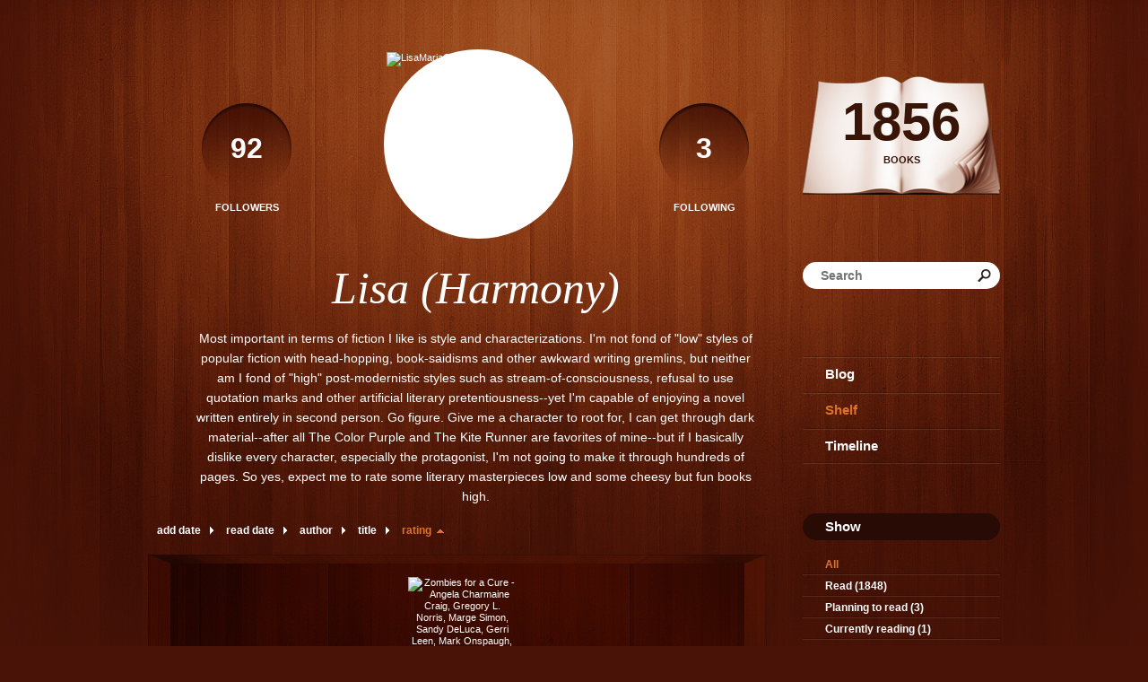

--- FILE ---
content_type: text/html; charset=UTF-8
request_url: http://lisamariac.booklikes.com/shelf/150287/?by=rating&order=asc
body_size: 13447
content:
<!doctype html>
<html>
<head>
	  
   <meta http-equiv="Content-Type" content="text/html; charset=utf-8" />
   <meta name="robots" content="index, follow" />
   <meta name="revisit-after" content="1 days" />
   
   <title>don't review - Shelf - Lisa (Harmony)</title>      
   <meta property="og:title" content="don't review - Shelf - Lisa (Harmony)" />
   <meta itemprop="name" content="don't review - Shelf - Lisa (Harmony)" />     
   <meta property="og:site_name" content="don't review - Shelf - Lisa (Harmony)" />
   
   <meta name="Description" content="Lisa (Harmony) - book blog on BookLikes" />
   <meta property="og:description" content="Lisa (Harmony) - book blog on BookLikes" />
   <meta itemprop="description" content="Lisa (Harmony) - book blog on BookLikes" /> 
   
   <meta property="og:image" content="http://booklikes.com/photo/crop/250/0/upload/avatar/4/7/azure_47a2752bcc9251b7fd2c4d65d151b95d.jpg" />   
   <meta itemprop="image" content="http://booklikes.com/photo/crop/250/0/upload/avatar/4/7/azure_47a2752bcc9251b7fd2c4d65d151b95d.jpg" />
   
   <meta name="Keywords" content="Booklikes, Lisa (Harmony), LisaMariaC" />
   
   <meta property="og:type" content="blog" />
   
   <meta name="twitter:card" content="summary" />
   <meta name="twitter:site" content="@BookLikes" />      
   <meta name="twitter:url" content="http://LisaMariaC.booklikes.com/shelf/150287/?by=rating&order=asc" />
   <meta name="twitter:title" content="don't review - Shelf - Lisa (Harmony)" />
   <meta name="twitter:description" content="Lisa (Harmony) - book blog on BookLikes" />     
   
   <link href="http://lisamariac.booklikes.com/theme/wood/style.css" rel="stylesheet" type="text/css" />
   
   <link rel="icon" type="image" href="http://booklikes.com/photo/crop/25/25/upload/avatar/4/7/azure_47a2752bcc9251b7fd2c4d65d151b95d.jpg"/>

   <link rel="alternate" type="application/atom+xml" href="http://LisaMariaC.booklikes.com/rss" title="Lisa (Harmony) RSS"/>
   
   <script type="text/javascript"> 
                                 (function(i,s,o,g,r,a,m){i['GoogleAnalyticsObject']=r;i[r]=i[r]||function(){
                                 (i[r].q=i[r].q||[]).push(arguments)},i[r].l=1*new Date();a=s.createElement(o),
                                 m=s.getElementsByTagName(o)[0];a.async=1;a.src=g;m.parentNode.insertBefore(a,m)
                                 })(window,document,'script','//www.google-analytics.com/analytics.js','ga');
                                 ga('create', 'UA-32199978-1', 'booklikes.com');                                 
                                 ga('send', 'pageview');
                                 </script>
   
   <style type="text/css">
                
      
            
      
   </style>      
   
</head>
<body><style type="text/css">
div#book-popup{top:10%;left:50%;padding:20px;z-index:20;width:750px;margin-left:-375px;background:#fff;border:1px solid rgba(0,0,0,0.2);-moz-box-shadow:0 0 10px 5px rgba(0,0,0,0.2);-webkit-box-shadow:0 0 10px 5px rgba(0,0,0,0.2);-o-box-shadow:0 0 10px 5px rgba(0,0,0,0.2);box-shadow:0 0 10px 5px rgba(0,0,0,0.2)}.set-bradius3tl{-moz-border-radius-topleft:3px;-webkit-border-top-left-radius:3px;border-top-left-radius:3px}.set-bradius3tr{-moz-border-radius-topright:3px;-webkit-border-top-right-radius:3px;border-top-right-radius:3px}.set-bradius3bl{-moz-border-radius-bottomleft:3px;-webkit-border-bottom-left-radius:3px;border-bottom-left-radius:3px}.set-bradius3br{-moz-border-radius-bottomright:3px;-webkit-border-bottom-right-radius:3px;border-bottom-right-radius:3px}div.book-popup-content,div.book-popup-content a{color:#333}div.book-popup-content,div.book-popup-options{font-family:"Helvetica Neue",Arial,Tahoma,Verdana,sans-serif!important}a.book-popup-close{top:-10px;right:-5px;font-size:20px;color:#333;font-weight:bold}a.book-popup-close:hover{color:#03794c}div.book-popup-cover{width:225px}div.book-popup-info{width:505px}div.book-popup-title{padding-top:10px;padding-right:30px;font-size:22px;font-weight:bold}div.book-popup-title a:hover{text-decoration:underline}div.book-popup-author{padding-top:13px;font-size:14px}div.book-popup-kind{padding-top:13px;font-size:14px;font-weight:bold}div.book-popup-rating{padding-top:13px;font-size:12px;color:#036d44;font-weight:bold}div.book-popup-rating img{margin-right:3px}div.book-popup-desc{padding-top:15px;font-size:14px;line-height:140%}div.book-popup-share{padding-top:15px}div.book-popup-share-link{font-size:11px;color:#ccc}div.book-popup-page{padding-top:15px}div.book-popup-page a{font-size:14px;color:#03794c;font-weight:bold}div.book-popup-page a:hover{text-decoration:underline}div.book-popup-review{line-height:19px}div.book-popup-review a{disply:inline-block;font-size:14px;color:#03794c;font-weight:bold;line-height:19px}div.book-popup-review a:hover{text-decoration:underline}div.book-popup-review img{margin:-5px 0 0 2px}div.book-popup-more{padding-top:30px}div.book-popup-options{padding-top:20px}div.book-popup-options a{padding:7px 15px;margin-right:5px;display:inline-block;background:#038050;border:1px solid #04623e;font-size:14px;font-weight:bold;color:#fff}div.book-affiliate{display:none;margin-top:25px}div.book-affiliate h6{margin-bottom:10px;font-size:14px;font-weight:bold}div.book-affiliate-entry:nth-child(even){background:#eee}div.book-affiliate-entry{padding:5px;font-size:12px}div.book-affiliate-entry-user{background:#ccc}div.book-affiliate-entry img{width:15px;height:15px;display:inline-block;margin-right:5px;vertical-align:middle}div.book-affiliate-entry strong{display:inline-block;width:45%}div.book-affiliate-entry span{display:inline-block;width:20%}div.book-affiliate-entry a{width:25%;display:inline-block;font-weight:bold;color:#038050;text-align:right;text-decoration:none}div.book-affiliate-entry a:hover{text-decoration:underline}.loader{position:absolute;z-index:999;width:50px;height:50px;-moz-transform:scale(0.6);-webkit-transform:scale(0.6);-ms-transform:scale(0.6);-o-transform:scale(0.6);transform:scale(0.6)}.loader div{position:absolute;background-color:#eee;height:9px;width:9px;-moz-border-radius:5px;-moz-animation-name:f_fadeG;-moz-animation-duration:1.04s;-moz-animation-iteration-count:infinite;-moz-animation-direction:linear;-webkit-border-radius:5px;-webkit-animation-name:f_fadeG;-webkit-animation-duration:1.04s;-webkit-animation-iteration-count:infinite;-webkit-animation-direction:linear;-ms-border-radius:5px;-ms-animation-name:f_fadeG;-ms-animation-duration:1.04s;-ms-animation-iteration-count:infinite;-ms-animation-direction:linear;-o-border-radius:5px;-o-animation-name:f_fadeG;-o-animation-duration:1.04s;-o-animation-iteration-count:infinite;-o-animation-direction:linear;border-radius:5px;animation-name:f_fadeG;animation-duration:1.04s;animation-iteration-count:infinite;animation-direction:linear}.loader-1{left:0;top:20px;-moz-animation-delay:.39s;-webkit-animation-delay:.39s;-ms-animation-delay:.39s;-o-animation-delay:.39s;animation-delay:.39s}.loader-2{left:6px;top:6px;-moz-animation-delay:.52s;-webkit-animation-delay:.52s;-ms-animation-delay:.52s;-o-animation-delay:.52s;animation-delay:.52s}.loader-3{left:20px;top:0;-moz-animation-delay:.65s;-webkit-animation-delay:.65s;-ms-animation-delay:.65s;-o-animation-delay:.65s;animation-delay:.65s}.loader-4{right:6px;top:6px;-moz-animation-delay:.78s;-webkit-animation-delay:.78s;-ms-animation-delay:.78s;-o-animation-delay:.78s;animation-delay:.78s}.loader-5{right:0;top:20px;-moz-animation-delay:.91s;-webkit-animation-delay:.91s;-ms-animation-delay:.91s;-o-animation-delay:.91s;animation-delay:.91s}.loader-6{right:6px;bottom:6px;-moz-animation-delay:1.04s;-webkit-animation-delay:1.04s;-ms-animation-delay:1.04s;-o-animation-delay:1.04s;animation-delay:1.04s}.loader-7{left:20px;bottom:0;-moz-animation-delay:1.17s;-webkit-animation-delay:1.17s;-ms-animation-delay:1.17s;-o-animation-delay:1.17s;animation-delay:1.17s}.loader-8{left:6px;bottom:6px;-moz-animation-delay:1.3s;-webkit-animation-delay:1.3s;-ms-animation-delay:1.3s;-o-animation-delay:1.3s;animation-delay:1.3s}@-moz-keyframes f_fadeG{0%{background-color:#000}100%{background-color:#eee}}@-webkit-keyframes f_fadeG{0%{background-color:#000}100%{background-color:#eee}}@-ms-keyframes f_fadeG{0%{background-color:#000}100%{background-color:#eee}}@-o-keyframes f_fadeG{0%{background-color:#000}100%{background-color:#eee}}@keyframes f_fadeG{0%{background-color:#000}100%{background-color:#eee}}
</style>
<div id="book-popup" class="set-abs" style="display: none;"></div><div id="book-loader" class="loader" style="display: none;"><div class="loader-1"></div><div class="loader-2"></div><div class="loader-3"></div><div class="loader-4"></div><div class="loader-4"></div><div class="loader-6"></div><div class="loader-7"></div><div class="loader-8"></div></div>
<script type="text/javascript">
window.addEventListener("click",function(a){bookPopupClose()},false);document.getElementById("book-popup").addEventListener("click",function(a){a.stopPropagation();return false},false);function bookPopupClose(){document.getElementById("book-popup").style.display="none"}function affiliateLoad(a,c,e){var b=1;var f=e.length;var g=document.getElementById("book-affiliate-list-"+a);g.innerHTML="";var d=setInterval(function(){var h=e[b];var i=new XMLHttpRequest();i.open("POST","/www/ajax.php",true);i.setRequestHeader("Content-type","application/x-www-form-urlencoded");i.setRequestHeader("X-Requested-With","XMLHttpRequest");var j="action=affiliate&idb="+a+"&idu="+c+"&ids="+h;i.onreadystatechange=function(){if(i.readyState==4&&i.status==200){var k=JSON.parse(i.responseText);if(!k[0]){return}k=k[0];g.innerHTML=g.innerHTML+k.html;document.getElementById("book-affiliate-"+a).style.display="block"}};i.send(j);b++;if(b==f){clearInterval(d)}},1000)}var bookId,bookNode,bookTimer,bookClick=0;function bookPopupClick(b,a){if(b.parentNode.tagName=="A"&&b.parentNode.href){return}bookClick=b.getAttribute("data-book");setTimeout(function(){bookClick=0},3000);clearTimeout(bookTimer);window.open(a)}function bookPopupMoveOut(){clearTimeout(bookTimer)}function bookPopupMove(a){var c=a.getAttribute("data-book");var b=a.getAttribute("data-aff");if(bookClick==c){return}bookId=c;bookNode=a.tagName;bookTimer=setTimeout(function(){if(!a.clientHeight&&!a.clientWidth){var f={x:a.children[0].offsetWidth,y:a.children[0].offsetHeight};var g=a.children[0].getBoundingClientRect()}else{var f={x:a.offsetWidth,y:a.offsetHeight};var g=a.getBoundingClientRect()}var e={x:window.pageXOffset||document.scrollLeft,y:window.pageYOffset||document.scrollTop};var d=document.getElementById("book-loader");d.style.display="block";d.style.top=(((f.y<50)?0:(Math.round(f.y/2)-25))+(isNaN(e.y)?0:parseInt(e.y))+(isNaN(g.top)?0:parseInt(g.top)))+"px";d.style.left=(((f.x<50)?0:(Math.round(f.x/2)-25))+(isNaN(e.x)?0:parseInt(e.x))+(isNaN(g.left)?0:parseInt(g.left)))+"px";bookPopup(c,"",b)},2000)}function bookPopupOld(c,a,b){bookPopup(c,"old",b)}function bookPopup(id,none,idaff){var ajax=new XMLHttpRequest();ajax.open("POST","/www/ajax.php",true);ajax.setRequestHeader("Content-type","application/x-www-form-urlencoded");ajax.setRequestHeader("X-Requested-With","XMLHttpRequest");var params="action=bookpopupb&id="+id;if(idaff){params+="&idaff="+idaff}if(none=="old"){params+="&old=1"}ajax.onreadystatechange=function(){if(ajax.readyState==4&&ajax.status==200){document.getElementById("book-loader").style.display="none";document.getElementById("book-popup").innerHTML=ajax.responseText;document.getElementById("book-popup").style.top=window.pageYOffset+25+"px";document.getElementById("book-popup").style.display="block";var scripts="";ajax.responseText.replace(/<script[^>]*>([\s\S]*?)<\/script>/gi,function(all,code){scripts+=code+"\n"});if(scripts){if(window.execScript){window.execScript(scripts)}else{eval(scripts)}}}};ajax.send(params)};
</script><div class="booklikes-iframe" style="position: fixed; top: 20px; right: 20px; background: none; z-index: 100;">
    <iframe src="http://booklikes.com/iframe?user=LisaMariaC" frameborder="0" scrolling="no" width="375" height="25" style="background: none;"></iframe>    
</div>
   
      <div class="container">         
         
         <div class="side-left set-left">

            <div class="header set-rel">

                              <div class="header-followers set-left">
                  <a href="/followers">                     
                     <span>92</span>
                     Followers
                  </a>               
               </div>     
                                           
                              <div class="header-followings set-right">
                  <a href="/followings">                                   
                     <span>3</span>
                     Following
                  </a>               
               </div>       
                              
               <div class="avatar">
                    
                  <a href="http://LisaMariaC.booklikes.com">
                     <img src="http://booklikes.com/photo/crop/205/205/upload/avatar/4/7/azure_47a2752bcc9251b7fd2c4d65d151b95d.jpg" alt="LisaMariaC" />
                  </a>
               </div>                 

               <div class="set-clear"></div>

            </div>

            <h1 class="header-title">
               <a href="http://LisaMariaC.booklikes.com">Lisa (Harmony)</a>
            </h1>

            <div class="header-desc">Most important in terms of fiction I like is style and characterizations. I'm not fond of "low" styles of popular fiction with head-hopping, book-saidisms and other awkward writing gremlins, but neither am I fond of "high" post-modernistic styles such as stream-of-consciousness, refusal to use quotation marks and other artificial literary pretentiousness--yet I'm capable of enjoying a novel written entirely in second person. Go figure. Give me a character to root for, I can get through dark material--after all The Color Purple and The Kite Runner are favorites of mine--but if I basically dislike every character, especially the protagonist, I'm not going to make it through hundreds of pages. So yes, expect me to rate some literary masterpieces low and some cheesy but fun books high.</div>        
            
            <div class="shelf-order">
               <a class="shelf-order-normal" href="?by=date&order=asc">add date</a>
               <a class="shelf-order-normal" href="?by=dater&order=asc">read date</a>
               <a class="shelf-order-normal" href="?by=author&order=asc">author</a>
               <a class="shelf-order-normal" href="?by=title&order=asc">title</a>
               <a class="shelf-order-asc" href="?by=rating&order=desc">rating</a>               
            </div>
            
            <div class="shelf set-rel">         
               
               <div class="shelf-top set-abs"></div>
               
               <div class="shelf-books">

                                    <div class="shelf-books-entry set-left set-rel">
                     <div class="shelf-books-entry-cover set-abs">

                        
                        <a href="http://booklikes.com/northcoast-shakedown-james-r-winter/book,4008460" target="_blank">
                           <img  onclick="bookPopupClick(this, 'http://booklikes.com/northcoast-shakedown-james-r-winter/book,4008460');"  data-book="4008460" data-aff="0" onmouseover="bookPopupMove(this);" onmouseout="bookPopupMoveOut(this);"  src="http://booklikes.com/photo/max/100/155/upload/books/9/12/7157ce291c46c488892df624eabcabf6.jpg" alt="Northcoast Shakedown - James R. Winter"/>
                        </a>
                        
                     </div>
                  </div>
                                    <div class="shelf-books-entry set-left set-rel">
                     <div class="shelf-books-entry-cover set-abs">

                        
                        <a href="http://booklikes.com/return-to-luna-eric-t-reynolds-george-t-whitesides-adam-israel-shauna-rober/book,5163535" target="_blank">
                           <img  onclick="bookPopupClick(this, 'http://booklikes.com/return-to-luna-eric-t-reynolds-george-t-whitesides-adam-israel-shauna-rober/book,5163535');"  data-book="5163535" data-aff="0" onmouseover="bookPopupMove(this);" onmouseout="bookPopupMoveOut(this);"  src="http://booklikes.com/photo/max/100/155/upload/books/32/79/17501f6cff092734d3d2401c5c09031a.jpg" alt="Return to Luna - Eric T. Reynolds, George T. Whitesides, Adam Israel, Shauna Roberts"/>
                        </a>
                        
                     </div>
                  </div>
                                    <div class="shelf-books-entry set-left set-rel">
                     <div class="shelf-books-entry-cover set-abs">

                        
                        <a href="http://booklikes.com/zombies-for-a-cure-angela-charmaine-craig-gregory-l-norris-marge-simon-sand/book,9603617" target="_blank">
                           <img  onclick="bookPopupClick(this, 'http://booklikes.com/zombies-for-a-cure-angela-charmaine-craig-gregory-l-norris-marge-simon-sand/book,9603617');"  data-book="9603617" data-aff="0" onmouseover="bookPopupMove(this);" onmouseout="bookPopupMoveOut(this);"  src="http://booklikes.com/photo/max/100/155/upload/books/59/38/2f3606210595efae9f37069caf6cdc0a.jpg" alt="Zombies for a Cure - Angela Charmaine Craig, Gregory L. Norris, Marge Simon, Sandy DeLuca, Gerri Leen, Mark Onspaugh, Nick Kimbro, James S. Dorr, Gene Stewart, Jay Wilburn, John McCarthy, Jennifer Clark, Brian Rosenberger, Vonnie Winslow Crist, Jamie Brindle"/>
                        </a>
                        
                     </div>
                  </div>
                                    <div class="shelf-books-entry set-left set-rel">
                     <div class="shelf-books-entry-cover set-abs">

                        
                        <a href="http://booklikes.com/desolate-places-eric-t-reynolds-camille-alexa-bill-ward-trent-roman/book,3568490" target="_blank">
                           <img  onclick="bookPopupClick(this, 'http://booklikes.com/desolate-places-eric-t-reynolds-camille-alexa-bill-ward-trent-roman/book,3568490');"  data-book="3568490" data-aff="0" onmouseover="bookPopupMove(this);" onmouseout="bookPopupMoveOut(this);"  src="http://booklikes.com/photo/max/100/155/upload/books/92/49/b9b6a2bd4cfe2e6e22559afe8a5603d2.jpg" alt="Desolate Places - Eric T. Reynolds, Camille Alexa, Bill Ward, Trent Roman"/>
                        </a>
                        
                     </div>
                  </div>
                                    <div class="shelf-books-entry set-left set-rel">
                     <div class="shelf-books-entry-cover set-abs">

                        
                        <a href="http://booklikes.com/wolfsongs-m-h-bonham/book,12596916" target="_blank">
                           <img  onclick="bookPopupClick(this, 'http://booklikes.com/wolfsongs-m-h-bonham/book,12596916');"  data-book="12596916" data-aff="0" onmouseover="bookPopupMove(this);" onmouseout="bookPopupMoveOut(this);"  src="http://booklikes.com/photo/max/100/155/upload/books/60/95/d6f9e008cd12c8eb494d48e1cc38ecb0.jpg" alt="Wolfsongs - M. H. Bonham"/>
                        </a>
                        
                     </div>
                  </div>
                                    <div class="shelf-books-entry set-left set-rel">
                     <div class="shelf-books-entry-cover set-abs">

                        
                        <a href="http://booklikes.com/footprints/book,12608202" target="_blank">
                           <img  onclick="bookPopupClick(this, 'http://booklikes.com/footprints/book,12608202');"  data-book="12608202" data-aff="0" onmouseover="bookPopupMove(this);" onmouseout="bookPopupMoveOut(this);"  src="http://booklikes.com/photo/max/100/155/upload/books/0/f/0f965f4ad097a46998a5d95f9a83fd30.jpg" alt="Footprints - "/>
                        </a>
                        
                     </div>
                  </div>
                                    <div class="shelf-books-entry set-left set-rel">
                     <div class="shelf-books-entry-cover set-abs">

                        
                        <a href="http://booklikes.com/ruins-metropolis/book,12608203" target="_blank">
                           <img  onclick="bookPopupClick(this, 'http://booklikes.com/ruins-metropolis/book,12608203');"  data-book="12608203" data-aff="0" onmouseover="bookPopupMove(this);" onmouseout="bookPopupMoveOut(this);"  src="http://booklikes.com/photo/max/100/155/upload/books/30/21/40e82bf4daee0133bef9d2cca83ae988.jpg" alt="Ruins Metropolis - "/>
                        </a>
                        
                     </div>
                  </div>
                                    <div class="shelf-books-entry set-left set-rel">
                     <div class="shelf-books-entry-cover set-abs">

                        
                        <a href="http://booklikes.com/mystic-signals-1-carol-hightshoe/book,12826592" target="_blank">
                           <img  onclick="bookPopupClick(this, 'http://booklikes.com/mystic-signals-1-carol-hightshoe/book,12826592');"  data-book="12826592" data-aff="0" onmouseover="bookPopupMove(this);" onmouseout="bookPopupMoveOut(this);"  src="http://booklikes.com/photo/max/100/155/upload/books/book.jpg" alt="Mystic Signals 1 - Carol Hightshoe"/>
                        </a>
                        
                     </div>
                  </div>
                                    <div class="shelf-books-entry set-left set-rel">
                     <div class="shelf-books-entry-cover set-abs">

                                                <div class="shelf-books-entry-rating">
                           <img src="http://lisamariac.booklikes.com/theme/wood/img/star_small.png" /> <img src="http://lisamariac.booklikes.com/theme/wood/img/star_small.png" />                                                    </div>
                        
                        <a href="http://booklikes.com/leading-constitutional-cases-on-criminal-justice-2009-edition-lloyd-weinreb/book,5558709" target="_blank">
                           <img  onclick="bookPopupClick(this, 'http://booklikes.com/leading-constitutional-cases-on-criminal-justice-2009-edition-lloyd-weinreb/book,5558709');"  data-book="5558709" data-aff="0" onmouseover="bookPopupMove(this);" onmouseout="bookPopupMoveOut(this);"  src="http://booklikes.com/photo/max/100/155/upload/books/book.jpg" alt="Leading Constitutional Cases on Criminal Justice, 2009 Edition - Lloyd Weinreb"/>
                        </a>
                        
                     </div>
                  </div>
                                    <div class="shelf-books-entry set-left set-rel">
                     <div class="shelf-books-entry-cover set-abs">

                                                <div class="shelf-books-entry-rating">
                           <img src="http://lisamariac.booklikes.com/theme/wood/img/star_small.png" /> <img src="http://lisamariac.booklikes.com/theme/wood/img/star_small.png" /> <img src="http://lisamariac.booklikes.com/theme/wood/img/star_small.png" />                                                    </div>
                        
                        <a href="http://booklikes.com/massachusetts-criminal-practice/book,12607744" target="_blank">
                           <img  onclick="bookPopupClick(this, 'http://booklikes.com/massachusetts-criminal-practice/book,12607744');"  data-book="12607744" data-aff="0" onmouseover="bookPopupMove(this);" onmouseout="bookPopupMoveOut(this);"  src="http://booklikes.com/photo/max/100/155/upload/books/1/4/14adc0153fedb30b42a9c4d294b41bba.jpg" alt="Massachusetts Criminal Practice - "/>
                        </a>
                        
                     </div>
                  </div>
                                    <div class="shelf-books-entry set-left set-rel">
                     <div class="shelf-books-entry-cover set-abs">

                                                <div class="shelf-books-entry-rating">
                           <img src="http://lisamariac.booklikes.com/theme/wood/img/star_small.png" /> <img src="http://lisamariac.booklikes.com/theme/wood/img/star_small.png" /> <img src="http://lisamariac.booklikes.com/theme/wood/img/star_small.png" />                                                    </div>
                        
                        <a href="http://booklikes.com/copyright-cases-and-materials-university-casebooks-robert-a-gorman-jane-c-g/book,12608001" target="_blank">
                           <img  onclick="bookPopupClick(this, 'http://booklikes.com/copyright-cases-and-materials-university-casebooks-robert-a-gorman-jane-c-g/book,12608001');"  data-book="12608001" data-aff="0" onmouseover="bookPopupMove(this);" onmouseout="bookPopupMoveOut(this);"  src="http://booklikes.com/photo/max/100/155/upload/books/48/44/b88c5f1d2d959a48de3b5ef20e577f1b.jpg" alt="Copyright: Cases and Materials (University Casebooks) - Robert A. Gorman;Jane C. Ginsburg"/>
                        </a>
                        
                     </div>
                  </div>
                                    <div class="shelf-books-entry set-left set-rel">
                     <div class="shelf-books-entry-cover set-abs">

                                                <div class="shelf-books-entry-rating">
                           <img src="http://lisamariac.booklikes.com/theme/wood/img/star_small.png" /> <img src="http://lisamariac.booklikes.com/theme/wood/img/star_small.png" /> <img src="http://lisamariac.booklikes.com/theme/wood/img/star_small.png" />                                                    </div>
                        
                        <a href="http://booklikes.com/criminal-law-and-its-processes-cases-and-materials-sanford-h-kadish-stephen/book,1224465" target="_blank">
                           <img  onclick="bookPopupClick(this, 'http://booklikes.com/criminal-law-and-its-processes-cases-and-materials-sanford-h-kadish-stephen/book,1224465');"  data-book="1224465" data-aff="0" onmouseover="bookPopupMove(this);" onmouseout="bookPopupMoveOut(this);"  src="http://booklikes.com/photo/max/100/155/upload/books/2/1/2185e2254a3a78295cfa7f38889c9321.jpg" alt="Criminal Law and Its Processes: Cases and Materials - Sanford H. Kadish, Stephen J. Schulhofer"/>
                        </a>
                        
                     </div>
                  </div>
                                    <div class="shelf-books-entry set-left set-rel">
                     <div class="shelf-books-entry-cover set-abs">

                                                <div class="shelf-books-entry-rating">
                           <img src="http://lisamariac.booklikes.com/theme/wood/img/star_small.png" /> <img src="http://lisamariac.booklikes.com/theme/wood/img/star_small.png" /> <img src="http://lisamariac.booklikes.com/theme/wood/img/star_small.png" />                                                    </div>
                        
                        <a href="http://booklikes.com/rules-of-contract-law-2007-08-statutory-supplement-charles-l-knapp-nathan-m/book,2863139" target="_blank">
                           <img  onclick="bookPopupClick(this, 'http://booklikes.com/rules-of-contract-law-2007-08-statutory-supplement-charles-l-knapp-nathan-m/book,2863139');"  data-book="2863139" data-aff="0" onmouseover="bookPopupMove(this);" onmouseout="bookPopupMoveOut(this);"  src="http://booklikes.com/photo/max/100/155/upload/books/91/32/1d6253c6da5b96abf9701f7113284e6a.jpg" alt="Rules of Contract Law, 2007-08 Statutory Supplement - Charles L. Knapp, Nathan M. Crystal, Harry G. Prince"/>
                        </a>
                        
                     </div>
                  </div>
                                    <div class="shelf-books-entry set-left set-rel">
                     <div class="shelf-books-entry-cover set-abs">

                                                <div class="shelf-books-entry-rating">
                           <img src="http://lisamariac.booklikes.com/theme/wood/img/star_small.png" /> <img src="http://lisamariac.booklikes.com/theme/wood/img/star_small.png" /> <img src="http://lisamariac.booklikes.com/theme/wood/img/star_small.png" />                                                    </div>
                        
                        <a href="http://booklikes.com/mccormick-on-evidence-hornbooks-kenneth-s-broun/book,1950510" target="_blank">
                           <img  onclick="bookPopupClick(this, 'http://booklikes.com/mccormick-on-evidence-hornbooks-kenneth-s-broun/book,1950510');"  data-book="1950510" data-aff="0" onmouseover="bookPopupMove(this);" onmouseout="bookPopupMoveOut(this);"  src="http://booklikes.com/photo/max/100/155/upload/books/56/98/57cfe2f3a4c5a701717ec26cbbbf19ff.jpg" alt="Mccormick on Evidence (Hornbooks) - Kenneth S. Broun"/>
                        </a>
                        
                     </div>
                  </div>
                                    <div class="shelf-books-entry set-left set-rel">
                     <div class="shelf-books-entry-cover set-abs">

                                                <div class="shelf-books-entry-rating">
                           <img src="http://lisamariac.booklikes.com/theme/wood/img/star_small.png" /> <img src="http://lisamariac.booklikes.com/theme/wood/img/star_small.png" /> <img src="http://lisamariac.booklikes.com/theme/wood/img/star_small.png" />                                                    </div>
                        
                        <a href="http://booklikes.com/federal-rules-of-civil-procedure-with-selected-statutes-cases-and-other-mat/book,758591" target="_blank">
                           <img  onclick="bookPopupClick(this, 'http://booklikes.com/federal-rules-of-civil-procedure-with-selected-statutes-cases-and-other-mat/book,758591');"  data-book="758591" data-aff="0" onmouseover="bookPopupMove(this);" onmouseout="bookPopupMoveOut(this);"  src="http://booklikes.com/photo/max/100/155/upload/books/33/18/fe33030c0f9e075311161a28161e495a.jpg" alt="Federal Rules of Civil Procedure: With Selected Statutes, Cases, and Other Materials - Stephen C. Yeazell"/>
                        </a>
                        
                     </div>
                  </div>
                                    <div class="shelf-books-entry set-left set-rel">
                     <div class="shelf-books-entry-cover set-abs">

                                                <div class="shelf-books-entry-rating">
                           <img src="http://lisamariac.booklikes.com/theme/wood/img/star_small.png" /> <img src="http://lisamariac.booklikes.com/theme/wood/img/star_small.png" /> <img src="http://lisamariac.booklikes.com/theme/wood/img/star_small.png" />                                                    </div>
                        
                        <a href="http://booklikes.com/star-trek-strange-new-worlds-dean-wesley-smith/book,1888589" target="_blank">
                           <img  onclick="bookPopupClick(this, 'http://booklikes.com/star-trek-strange-new-worlds-dean-wesley-smith/book,1888589');"  data-book="1888589" data-aff="0" onmouseover="bookPopupMove(this);" onmouseout="bookPopupMoveOut(this);"  src="http://booklikes.com/photo/max/100/155/upload/books/62/53/ff058c6ffaf1812befb601fc994439a3.jpg" alt="Star Trek: Strange New Worlds - Dean Wesley Smith"/>
                        </a>
                        
                     </div>
                  </div>
                                    <div class="shelf-books-entry set-left set-rel">
                     <div class="shelf-books-entry-cover set-abs">

                                                <div class="shelf-books-entry-rating">
                           <img src="http://lisamariac.booklikes.com/theme/wood/img/star_small.png" /> <img src="http://lisamariac.booklikes.com/theme/wood/img/star_small.png" /> <img src="http://lisamariac.booklikes.com/theme/wood/img/star_small.png" />                                                    </div>
                        
                        <a href="http://booklikes.com/problems-in-contract-law-cases-and-materials-charles-l-knapp-nathan-m-cryst/book,1175388" target="_blank">
                           <img  onclick="bookPopupClick(this, 'http://booklikes.com/problems-in-contract-law-cases-and-materials-charles-l-knapp-nathan-m-cryst/book,1175388');"  data-book="1175388" data-aff="0" onmouseover="bookPopupMove(this);" onmouseout="bookPopupMoveOut(this);"  src="http://booklikes.com/photo/max/100/155/upload/books/69/65/4482a9972977850de401a9bbbfe60183.jpg" alt="Problems in Contract Law: Cases and Materials - Charles L. Knapp, Nathan M. Crystal, Harry G. Prince"/>
                        </a>
                        
                     </div>
                  </div>
                                    <div class="shelf-books-entry set-left set-rel">
                     <div class="shelf-books-entry-cover set-abs">

                                                <div class="shelf-books-entry-rating">
                           <img src="http://lisamariac.booklikes.com/theme/wood/img/star_small.png" /> <img src="http://lisamariac.booklikes.com/theme/wood/img/star_small.png" /> <img src="http://lisamariac.booklikes.com/theme/wood/img/star_small.png" />                                                    </div>
                        
                        <a href="http://booklikes.com/problems-cases-and-materials-on-evidence-law-school-casebook-series-eric-d-/book,12608354" target="_blank">
                           <img  onclick="bookPopupClick(this, 'http://booklikes.com/problems-cases-and-materials-on-evidence-law-school-casebook-series-eric-d-/book,12608354');"  data-book="12608354" data-aff="0" onmouseover="bookPopupMove(this);" onmouseout="bookPopupMoveOut(this);"  src="http://booklikes.com/photo/max/100/155/upload/books/65/96/de869efd2b661d090b690c95a073e418.jpg" alt="Problems, Cases, and Materials on Evidence (Law school casebook series) - Eric D. Green;Charles R. Nesson"/>
                        </a>
                        
                     </div>
                  </div>
                                    <div class="shelf-books-entry set-left set-rel">
                     <div class="shelf-books-entry-cover set-abs">

                                                <div class="shelf-books-entry-rating">
                           <img src="http://lisamariac.booklikes.com/theme/wood/img/star_small.png" /> <img src="http://lisamariac.booklikes.com/theme/wood/img/star_small.png" /> <img src="http://lisamariac.booklikes.com/theme/wood/img/star_small.png" />                                                    </div>
                        
                        <a href="http://booklikes.com/star-trek-strange-new-worlds-10-jim-johnson-dean-wesley-smith/book,1852010" target="_blank">
                           <img  onclick="bookPopupClick(this, 'http://booklikes.com/star-trek-strange-new-worlds-10-jim-johnson-dean-wesley-smith/book,1852010');"  data-book="1852010" data-aff="0" onmouseover="bookPopupMove(this);" onmouseout="bookPopupMoveOut(this);"  src="http://booklikes.com/photo/max/100/155/upload/books/e/7/azure_e79f3699d7173d6fde5f0e50a7179b7d.jpg" alt="Star Trek: Strange New Worlds 10 - Jim     Johnson, Dean Wesley Smith"/>
                        </a>
                        
                     </div>
                  </div>
                                    <div class="shelf-books-entry set-left set-rel">
                     <div class="shelf-books-entry-cover set-abs">

                                                <div class="shelf-books-entry-rating">
                           <img src="http://lisamariac.booklikes.com/theme/wood/img/star_small.png" /> <img src="http://lisamariac.booklikes.com/theme/wood/img/star_small.png" /> <img src="http://lisamariac.booklikes.com/theme/wood/img/star_small.png" />                                                    </div>
                        
                        <a href="http://booklikes.com/star-trek-strange-new-worlds-ii-dean-wesley-smith-ilsa-j-bick-kim-sheard-da/book,1499499" target="_blank">
                           <img  onclick="bookPopupClick(this, 'http://booklikes.com/star-trek-strange-new-worlds-ii-dean-wesley-smith-ilsa-j-bick-kim-sheard-da/book,1499499');"  data-book="1499499" data-aff="0" onmouseover="bookPopupMove(this);" onmouseout="bookPopupMoveOut(this);"  src="http://booklikes.com/photo/max/100/155/upload/books/8/94/d6f0556dd8de13351a4b43c4785d004e.jpg" alt="Star Trek: Strange New Worlds II - Dean Wesley Smith, Ilsa J. Bick, Kim Sheard, Dayton Ward, Christina F. York, William Leisner, Kathy Oltion, Michael S. Poteet, Ken Rand, Franklin Thatcher, J.R. Rasmussen, Steven Scott Ripley, Peg Robinson, E. Christy Rutehouser, Charles Skaggs, Brad Curry, Melissa Dicki"/>
                        </a>
                        
                     </div>
                  </div>
                  
                  <div class="set-clear"></div>

               </div>
               
                              <div class="shelf-navigation">

                  
                  
                                    <a class="set-bradius3 shelf-navigation-active" href="?page=1">1</a>               
                  
                  
                  
                  
                                    <a class="set-bradius3 " href="?page=2">2</a>               
                  
                  
                  
                  
                                    <a class="set-bradius3 " href="?page=3">3</a>               
                  
                  
                  
               </div>
                              

            </div>

         </div>         
         
         <div class="side-right set-right">
   
            <div class="shelf-counter">               
                              
               <a class="shelf-counter-count" href="http://LisaMariaC.booklikes.com/shelf">
                  1856
               </a>
               
               <a class="shelf-counter-title" href="http://LisaMariaC.booklikes.com/shelf">
                  BOOKS
               </a>
               
            </div>  
            
            <div class="search">

               <form method="post" action="">                  
                  <input class="set-bradius15" type="text" value="" name="search" placeholder="Search" />
                  <input class="set-hide" type="submit" value="" />
               </form>

            </div>               
                       
            <div class="menu">
                              <h3><a class="set-bradius3" href="http://LisaMariaC.booklikes.com/blog">Blog</a></h3>
                                             
               <h3><a class="menu-active set-bradius3" href="http://LisaMariaC.booklikes.com/shelf">Shelf</a></h3>
                                             
               <h3><a class="set-bradius3" href="http://LisaMariaC.booklikes.com/timeline">Timeline</a></h3>
                  
                              
            </div>               
            
            <div class="shelf-menu">            
            
               <div class="shelf-menu-header set-bradius15">Show</div>  
               
               <a class="shelf-menu-link shelf-menu-active" href="http://LisaMariaC.booklikes.com/shelf">All</a>                
               <a class="shelf-menu-link " href="http://LisaMariaC.booklikes.com/shelf/read">Read (1848)</a>
               <a class="shelf-menu-link " href="http://LisaMariaC.booklikes.com/shelf/planningtoread">Planning to read (3)</a>
               <a class="shelf-menu-link " href="http://LisaMariaC.booklikes.com/shelf/currentlyreading">Currently reading (1)</a>
               
                                   
               
               <div class="shelf-menu-line"></div>

               <a class="shelf-menu-link " href="http://LisaMariaC.booklikes.com/shelf/favorite-books">Favorite (100)</a>
               <a class="shelf-menu-link " href="http://LisaMariaC.booklikes.com/shelf/wishlist">Wishlist (3)</a>
               <a class="shelf-menu-link " href="http://LisaMariaC.booklikes.com/shelf/reviewed">Reviewed (1799)</a>
               
               <div class="shelf-menu-line"></div>
               
                              
                              <a class="shelf-menu-link " href="http://LisaMariaC.booklikes.com/shelf/150542/100-significant-books">100 significant books (85)</a>
                              <a class="shelf-menu-link " href="http://LisaMariaC.booklikes.com/shelf/150255/1001-books">1001 books (141)</a>
                              <a class="shelf-menu-link " href="http://LisaMariaC.booklikes.com/shelf/167871/14th-century">14th century (10)</a>
                              <a class="shelf-menu-link " href="http://LisaMariaC.booklikes.com/shelf/167870/15th-century">15th century (4)</a>
                              <a class="shelf-menu-link " href="http://LisaMariaC.booklikes.com/shelf/152703/16th-century">16th century (9)</a>
                              <a class="shelf-menu-link " href="http://LisaMariaC.booklikes.com/shelf/152498/17th-century">17th century (23)</a>
                              <a class="shelf-menu-link " href="http://LisaMariaC.booklikes.com/shelf/151223/18th-century">18th century (28)</a>
                              <a class="shelf-menu-link " href="http://LisaMariaC.booklikes.com/shelf/150575/19th-century">19th century (105)</a>
                              <a class="shelf-menu-link " href="http://LisaMariaC.booklikes.com/shelf/151335/2012-around-the-world">2012-around-the-world (52)</a>
                              <a class="shelf-menu-link " href="http://LisaMariaC.booklikes.com/shelf/152664/2013-around-the-world">2013-around-the-world (45)</a>
                              <a class="shelf-menu-link " href="http://LisaMariaC.booklikes.com/shelf/187064/2014-around-the-world">2014-around-the-world (5)</a>
                              <a class="shelf-menu-link " href="http://LisaMariaC.booklikes.com/shelf/150295/20th-century">20th century (345)</a>
                              <a class="shelf-menu-link " href="http://LisaMariaC.booklikes.com/shelf/152301/21st-century">21st century (148)</a>
                              <a class="shelf-menu-link " href="http://LisaMariaC.booklikes.com/shelf/150579/africa">africa (30)</a>
                              <a class="shelf-menu-link " href="http://LisaMariaC.booklikes.com/shelf/151097/african-american-literature">african american literature (19)</a>
                              <a class="shelf-menu-link " href="http://LisaMariaC.booklikes.com/shelf/151334/african-literature">african literature (10)</a>
                              <a class="shelf-menu-link " href="http://LisaMariaC.booklikes.com/shelf/150576/american-civil-war">american civil war (11)</a>
                              <a class="shelf-menu-link " href="http://LisaMariaC.booklikes.com/shelf/150520/american-cooking">american cooking (7)</a>
                              <a class="shelf-menu-link " href="http://LisaMariaC.booklikes.com/shelf/150539/american-history">american history (61)</a>
                              <a class="shelf-menu-link " href="http://LisaMariaC.booklikes.com/shelf/150264/american-literature">american literature (97)</a>
                              <a class="shelf-menu-link " href="http://LisaMariaC.booklikes.com/shelf/151402/american-presidents">american presidents (14)</a>
                              <a class="shelf-menu-link " href="http://LisaMariaC.booklikes.com/shelf/151403/american-revolution">american revolution (9)</a>
                              <a class="shelf-menu-link " href="http://LisaMariaC.booklikes.com/shelf/150534/ancient-egypt">ancient egypt (18)</a>
                              <a class="shelf-menu-link " href="http://LisaMariaC.booklikes.com/shelf/150577/ancient-greece">ancient greece (33)</a>
                              <a class="shelf-menu-link " href="http://LisaMariaC.booklikes.com/shelf/152897/ancient-literature">ancient literature (27)</a>
                              <a class="shelf-menu-link " href="http://LisaMariaC.booklikes.com/shelf/150871/ancient-rome">ancient rome (22)</a>
                              <a class="shelf-menu-link " href="http://LisaMariaC.booklikes.com/shelf/150378/animals">animals (11)</a>
                              <a class="shelf-menu-link " href="http://LisaMariaC.booklikes.com/shelf/150357/anita-blake">anita blake (18)</a>
                              <a class="shelf-menu-link " href="http://LisaMariaC.booklikes.com/shelf/151015/antarctica">antarctica (3)</a>
                              <a class="shelf-menu-link " href="http://LisaMariaC.booklikes.com/shelf/150242/anthology">anthology (73)</a>
                              <a class="shelf-menu-link " href="http://LisaMariaC.booklikes.com/shelf/151328/anthropology">anthropology (16)</a>
                              <a class="shelf-menu-link " href="http://LisaMariaC.booklikes.com/shelf/151326/archeology">archeology (5)</a>
                              <a class="shelf-menu-link " href="http://LisaMariaC.booklikes.com/shelf/151205/architecture">architecture (2)</a>
                              <a class="shelf-menu-link " href="http://LisaMariaC.booklikes.com/shelf/150900/art">art (8)</a>
                              <a class="shelf-menu-link " href="http://LisaMariaC.booklikes.com/shelf/150966/arthurian">arthurian (16)</a>
                              <a class="shelf-menu-link " href="http://LisaMariaC.booklikes.com/shelf/151472/asia">asia (38)</a>
                              <a class="shelf-menu-link " href="http://LisaMariaC.booklikes.com/shelf/151010/astronomy">astronomy (5)</a>
                              <a class="shelf-menu-link " href="http://LisaMariaC.booklikes.com/shelf/150934/atlantis">atlantis (12)</a>
                              <a class="shelf-menu-link " href="http://LisaMariaC.booklikes.com/shelf/150552/australia">australia (3)</a>
                              <a class="shelf-menu-link " href="http://LisaMariaC.booklikes.com/shelf/150537/biography">biography (112)</a>
                              <a class="shelf-menu-link " href="http://LisaMariaC.booklikes.com/shelf/151023/biology">biology (11)</a>
                              <a class="shelf-menu-link " href="http://LisaMariaC.booklikes.com/shelf/150352/black-jewels">black jewels (9)</a>
                              <a class="shelf-menu-link " href="http://LisaMariaC.booklikes.com/shelf/152521/british-history">british history (12)</a>
                              <a class="shelf-menu-link " href="http://LisaMariaC.booklikes.com/shelf/150294/british-literature">british literature (141)</a>
                              <a class="shelf-menu-link " href="http://LisaMariaC.booklikes.com/shelf/151460/buddhism">buddhism (6)</a>
                              <a class="shelf-menu-link " href="http://LisaMariaC.booklikes.com/shelf/150606/buffy">buffy (12)</a>
                              <a class="shelf-menu-link " href="http://LisaMariaC.booklikes.com/shelf/150375/canadian-literature">canadian literature (9)</a>
                              <a class="shelf-menu-link " href="http://LisaMariaC.booklikes.com/shelf/151100/cards">cards (3)</a>
                              <a class="shelf-menu-link " href="http://LisaMariaC.booklikes.com/shelf/150276/catholicism">catholicism (6)</a>
                              <a class="shelf-menu-link " href="http://LisaMariaC.booklikes.com/shelf/151753/cats">cats (5)</a>
                              <a class="shelf-menu-link " href="http://LisaMariaC.booklikes.com/shelf/150965/chess">chess (3)</a>
                              <a class="shelf-menu-link " href="http://LisaMariaC.booklikes.com/shelf/150529/chick-lit">chick lit (46)</a>
                              <a class="shelf-menu-link " href="http://LisaMariaC.booklikes.com/shelf/150876/children-s-fiction">children's fiction (42)</a>
                              <a class="shelf-menu-link " href="http://LisaMariaC.booklikes.com/shelf/151163/china">china (17)</a>
                              <a class="shelf-menu-link " href="http://LisaMariaC.booklikes.com/shelf/152016/chinese-history">chinese history (4)</a>
                              <a class="shelf-menu-link " href="http://LisaMariaC.booklikes.com/shelf/150872/chinese-literature">chinese literature (2)</a>
                              <a class="shelf-menu-link " href="http://LisaMariaC.booklikes.com/shelf/150775/christian-fiction">christian fiction (15)</a>
                              <a class="shelf-menu-link " href="http://LisaMariaC.booklikes.com/shelf/150774/christianity">christianity (29)</a>
                              <a class="shelf-menu-link " href="http://LisaMariaC.booklikes.com/shelf/152775/christmas">christmas (1)</a>
                              <a class="shelf-menu-link " href="http://LisaMariaC.booklikes.com/shelf/266205/christy-s-gift">Christy's gift (0)</a>
                              <a class="shelf-menu-link " href="http://LisaMariaC.booklikes.com/shelf/150515/civil-procedure">civil procedure (3)</a>
                              <a class="shelf-menu-link " href="http://LisaMariaC.booklikes.com/shelf/150263/classic">classic (198)</a>
                              <a class="shelf-menu-link " href="http://LisaMariaC.booklikes.com/shelf/150939/classical-music">classical music (13)</a>
                              <a class="shelf-menu-link " href="http://LisaMariaC.booklikes.com/shelf/152501/colonial-america">colonial america (4)</a>
                              <a class="shelf-menu-link " href="http://LisaMariaC.booklikes.com/shelf/150466/comic-book">comic book (18)</a>
                              <a class="shelf-menu-link " href="http://LisaMariaC.booklikes.com/shelf/151057/coming-of-age">coming of age (49)</a>
                              <a class="shelf-menu-link " href="http://LisaMariaC.booklikes.com/shelf/151072/conservative">conservative (4)</a>
                              <a class="shelf-menu-link " href="http://LisaMariaC.booklikes.com/shelf/150599/constitutional-law">constitutional law (3)</a>
                              <a class="shelf-menu-link " href="http://LisaMariaC.booklikes.com/shelf/150364/contemporary-fiction">contemporary fiction (310)</a>
                              <a class="shelf-menu-link " href="http://LisaMariaC.booklikes.com/shelf/151596/contemporary-romance">contemporary romance (15)</a>
                              <a class="shelf-menu-link " href="http://LisaMariaC.booklikes.com/shelf/150514/contract-law">contract law (3)</a>
                              <a class="shelf-menu-link " href="http://LisaMariaC.booklikes.com/shelf/150498/cookbook">cookbook (38)</a>
                              <a class="shelf-menu-link " href="http://LisaMariaC.booklikes.com/shelf/152483/creative-non-fiction">creative non-fiction (10)</a>
                              <a class="shelf-menu-link " href="http://LisaMariaC.booklikes.com/shelf/150414/creative-writing">creative writing (17)</a>
                              <a class="shelf-menu-link " href="http://LisaMariaC.booklikes.com/shelf/150960/crime">crime (70)</a>
                              <a class="shelf-menu-link " href="http://LisaMariaC.booklikes.com/shelf/150500/criminal-law">criminal law (6)</a>
                              <a class="shelf-menu-link " href="http://LisaMariaC.booklikes.com/shelf/152255/current-affairs">current affairs (6)</a>
                              <a class="shelf-menu-link " href="http://LisaMariaC.booklikes.com/shelf/150258/cyberpunk">cyberpunk (6)</a>
                              <a class="shelf-menu-link " href="http://LisaMariaC.booklikes.com/shelf/168166/czech-literature">czech literature (3)</a>
                              <a class="shelf-menu-link " href="http://LisaMariaC.booklikes.com/shelf/150968/dark-ages">dark ages (19)</a>
                              <a class="shelf-menu-link " href="http://LisaMariaC.booklikes.com/shelf/150353/dark-fantasy">dark fantasy (152)</a>
                              <a class="shelf-menu-link " href="http://LisaMariaC.booklikes.com/shelf/150395/darkover">darkover (27)</a>
                              <a class="shelf-menu-link " href="http://LisaMariaC.booklikes.com/shelf/151126/diary">diary (5)</a>
                              <a class="shelf-menu-link " href="http://LisaMariaC.booklikes.com/shelf/150998/dictionary">dictionary (5)</a>
                              <a class="shelf-menu-link " href="http://LisaMariaC.booklikes.com/shelf/150517/diet">diet (21)</a>
                              <a class="shelf-menu-link " href="http://LisaMariaC.booklikes.com/shelf/151252/dogs">dogs (12)</a>
                              <a class="shelf-menu-link shelf-menu-active" href="http://LisaMariaC.booklikes.com/shelf/150287/don-t-review">don't review (47)</a>
                              <a class="shelf-menu-link " href="http://LisaMariaC.booklikes.com/shelf/150338/dragons">dragons (51)</a>
                              <a class="shelf-menu-link " href="http://LisaMariaC.booklikes.com/shelf/150935/drama">drama (16)</a>
                              <a class="shelf-menu-link " href="http://LisaMariaC.booklikes.com/shelf/150288/ds9">ds9 (15)</a>
                              <a class="shelf-menu-link " href="http://LisaMariaC.booklikes.com/shelf/150251/dystopia">dystopia (47)</a>
                              <a class="shelf-menu-link " href="http://LisaMariaC.booklikes.com/shelf/150241/ebooks">ebooks (630)</a>
                              <a class="shelf-menu-link " href="http://LisaMariaC.booklikes.com/shelf/151073/economics">economics (12)</a>
                              <a class="shelf-menu-link " href="http://LisaMariaC.booklikes.com/shelf/150415/editing">editing (5)</a>
                              <a class="shelf-menu-link " href="http://LisaMariaC.booklikes.com/shelf/151474/egypt">egypt (6)</a>
                              <a class="shelf-menu-link " href="http://LisaMariaC.booklikes.com/shelf/150959/elections">elections (2)</a>
                              <a class="shelf-menu-link " href="http://LisaMariaC.booklikes.com/shelf/150381/elves">elves (20)</a>
                              <a class="shelf-menu-link " href="http://LisaMariaC.booklikes.com/shelf/151053/england">england (103)</a>
                              <a class="shelf-menu-link " href="http://LisaMariaC.booklikes.com/shelf/152525/english-history">english history (4)</a>
                              <a class="shelf-menu-link " href="http://LisaMariaC.booklikes.com/shelf/152304/english-literature">english literature (117)</a>
                              <a class="shelf-menu-link " href="http://LisaMariaC.booklikes.com/shelf/151407/entertainment-law">entertainment law (1)</a>
                              <a class="shelf-menu-link " href="http://LisaMariaC.booklikes.com/shelf/150465/epic-fantasy">epic fantasy (42)</a>
                              <a class="shelf-menu-link " href="http://LisaMariaC.booklikes.com/shelf/152496/epic-poetry">epic poetry (12)</a>
                              <a class="shelf-menu-link " href="http://LisaMariaC.booklikes.com/shelf/150991/epistemology">epistemology (5)</a>
                              <a class="shelf-menu-link " href="http://LisaMariaC.booklikes.com/shelf/150530/epistolary-fiction">epistolary fiction (6)</a>
                              <a class="shelf-menu-link " href="http://LisaMariaC.booklikes.com/shelf/150888/erotica">erotica (27)</a>
                              <a class="shelf-menu-link " href="http://LisaMariaC.booklikes.com/shelf/150248/essay">essay (39)</a>
                              <a class="shelf-menu-link " href="http://LisaMariaC.booklikes.com/shelf/150816/ethics">ethics (8)</a>
                              <a class="shelf-menu-link " href="http://LisaMariaC.booklikes.com/shelf/152415/europe">europe (7)</a>
                              <a class="shelf-menu-link " href="http://LisaMariaC.booklikes.com/shelf/151094/european-history">european history (8)</a>
                              <a class="shelf-menu-link " href="http://LisaMariaC.booklikes.com/shelf/151024/evolution">evolution (5)</a>
                              <a class="shelf-menu-link " href="http://LisaMariaC.booklikes.com/shelf/150519/exercise">exercise (3)</a>
                              <a class="shelf-menu-link " href="http://LisaMariaC.booklikes.com/shelf/151018/exploration">exploration (6)</a>
                              <a class="shelf-menu-link " href="http://LisaMariaC.booklikes.com/shelf/150382/fairies">fairies (18)</a>
                              <a class="shelf-menu-link " href="http://LisaMariaC.booklikes.com/shelf/151029/fairy-tales">fairy tales (9)</a>
                              <a class="shelf-menu-link " href="http://LisaMariaC.booklikes.com/shelf/150238/fan-fiction">fan fiction (85)</a>
                              <a class="shelf-menu-link " href="http://LisaMariaC.booklikes.com/shelf/150324/fantasy">fantasy (522)</a>
                              <a class="shelf-menu-link " href="http://LisaMariaC.booklikes.com/shelf/150376/feminism">feminism (19)</a>
                              <a class="shelf-menu-link " href="http://LisaMariaC.booklikes.com/shelf/150243/fiction">fiction (1422)</a>
                              <a class="shelf-menu-link " href="http://LisaMariaC.booklikes.com/shelf/152929/finnish-literature">finnish literature (1)</a>
                              <a class="shelf-menu-link " href="http://LisaMariaC.booklikes.com/shelf/150607/firefly">firefly (3)</a>
                              <a class="shelf-menu-link " href="http://LisaMariaC.booklikes.com/shelf/150777/fitness">fitness (3)</a>
                              <a class="shelf-menu-link " href="http://LisaMariaC.booklikes.com/shelf/150905/florence">florence (5)</a>
                              <a class="shelf-menu-link " href="http://LisaMariaC.booklikes.com/shelf/151228/food">food (16)</a>
                              <a class="shelf-menu-link " href="http://LisaMariaC.booklikes.com/shelf/152590/food-writing">food writing (5)</a>
                              <a class="shelf-menu-link " href="http://LisaMariaC.booklikes.com/shelf/150604/fordham-college-text">fordham college text (9)</a>
                              <a class="shelf-menu-link " href="http://LisaMariaC.booklikes.com/shelf/150545/france">france (41)</a>
                              <a class="shelf-menu-link " href="http://LisaMariaC.booklikes.com/shelf/150499/french-cooking">french cooking (1)</a>
                              <a class="shelf-menu-link " href="http://LisaMariaC.booklikes.com/shelf/152499/french-drama">french drama (1)</a>
                              <a class="shelf-menu-link " href="http://LisaMariaC.booklikes.com/shelf/151967/french-history">french history (6)</a>
                              <a class="shelf-menu-link " href="http://LisaMariaC.booklikes.com/shelf/150820/french-literature">french literature (21)</a>
                              <a class="shelf-menu-link " href="http://LisaMariaC.booklikes.com/shelf/151727/french-revolution">french revolution (6)</a>
                              <a class="shelf-menu-link " href="http://LisaMariaC.booklikes.com/shelf/150964/games">games (4)</a>
                              <a class="shelf-menu-link " href="http://LisaMariaC.booklikes.com/shelf/150323/gender">gender (11)</a>
                              <a class="shelf-menu-link " href="http://LisaMariaC.booklikes.com/shelf/150274/genocide">genocide (7)</a>
                              <a class="shelf-menu-link " href="http://LisaMariaC.booklikes.com/shelf/152350/geography">geography (4)</a>
                              <a class="shelf-menu-link " href="http://LisaMariaC.booklikes.com/shelf/152345/geology">geology (2)</a>
                              <a class="shelf-menu-link " href="http://LisaMariaC.booklikes.com/shelf/151598/georgian-england">georgian england (5)</a>
                              <a class="shelf-menu-link " href="http://LisaMariaC.booklikes.com/shelf/151093/german-history">german history (4)</a>
                              <a class="shelf-menu-link " href="http://LisaMariaC.booklikes.com/shelf/151008/german-literature">german literature (8)</a>
                              <a class="shelf-menu-link " href="http://LisaMariaC.booklikes.com/shelf/151766/germany">germany (9)</a>
                              <a class="shelf-menu-link " href="http://LisaMariaC.booklikes.com/shelf/150374/gerri-s-gift">gerri's gift (57)</a>
                              <a class="shelf-menu-link " href="http://LisaMariaC.booklikes.com/shelf/150903/ghosts">ghosts (18)</a>
                              <a class="shelf-menu-link " href="http://LisaMariaC.booklikes.com/shelf/150410/grammar">grammar (5)</a>
                              <a class="shelf-menu-link " href="http://LisaMariaC.booklikes.com/shelf/150605/graphic-novel">graphic novel (13)</a>
                              <a class="shelf-menu-link " href="http://LisaMariaC.booklikes.com/shelf/152826/greek-mythology">greek mythology (5)</a>
                              <a class="shelf-menu-link " href="http://LisaMariaC.booklikes.com/shelf/151494/grief">grief (5)</a>
                              <a class="shelf-menu-link " href="http://LisaMariaC.booklikes.com/shelf/151033/grooming">grooming (3)</a>
                              <a class="shelf-menu-link " href="http://LisaMariaC.booklikes.com/shelf/150460/harvard-law-text">harvard law text (17)</a>
                              <a class="shelf-menu-link " href="http://LisaMariaC.booklikes.com/shelf/150518/health">health (23)</a>
                              <a class="shelf-menu-link " href="http://LisaMariaC.booklikes.com/shelf/150329/heroic-fantasy">heroic fantasy (32)</a>
                              <a class="shelf-menu-link " href="http://LisaMariaC.booklikes.com/shelf/150355/high-fantasy">high fantasy (137)</a>
                              <a class="shelf-menu-link " href="http://LisaMariaC.booklikes.com/shelf/151473/hinduism">hinduism (2)</a>
                              <a class="shelf-menu-link " href="http://LisaMariaC.booklikes.com/shelf/151109/hispanic">hispanic (4)</a>
                              <a class="shelf-menu-link " href="http://LisaMariaC.booklikes.com/shelf/150285/historical-fiction">historical fiction (315)</a>
                              <a class="shelf-menu-link " href="http://LisaMariaC.booklikes.com/shelf/151825/historical-mystery">historical mystery (23)</a>
                              <a class="shelf-menu-link " href="http://LisaMariaC.booklikes.com/shelf/151429/historical-romance">historical romance (7)</a>
                              <a class="shelf-menu-link " href="http://LisaMariaC.booklikes.com/shelf/150538/history">history (118)</a>
                              <a class="shelf-menu-link " href="http://LisaMariaC.booklikes.com/shelf/150469/holocaust">holocaust (14)</a>
                              <a class="shelf-menu-link " href="http://LisaMariaC.booklikes.com/shelf/150363/horror">horror (158)</a>
                              <a class="shelf-menu-link " href="http://LisaMariaC.booklikes.com/shelf/150932/horses">horses (30)</a>
                              <a class="shelf-menu-link " href="http://LisaMariaC.booklikes.com/shelf/151226/housekeeping">housekeeping (2)</a>
                              <a class="shelf-menu-link " href="http://LisaMariaC.booklikes.com/shelf/150292/humor">humor (106)</a>
                              <a class="shelf-menu-link " href="http://LisaMariaC.booklikes.com/shelf/151090/india">india (16)</a>
                              <a class="shelf-menu-link " href="http://LisaMariaC.booklikes.com/shelf/151089/indian-literature">indian literature (3)</a>
                              <a class="shelf-menu-link " href="http://LisaMariaC.booklikes.com/shelf/150601/intellectual-property">intellectual property (2)</a>
                              <a class="shelf-menu-link " href="http://LisaMariaC.booklikes.com/shelf/150521/international-cooking">international cooking (1)</a>
                              <a class="shelf-menu-link " href="http://LisaMariaC.booklikes.com/shelf/150881/ireland">ireland (6)</a>
                              <a class="shelf-menu-link " href="http://LisaMariaC.booklikes.com/shelf/150878/irish-literature">irish literature (3)</a>
                              <a class="shelf-menu-link " href="http://LisaMariaC.booklikes.com/shelf/150531/islam">islam (12)</a>
                              <a class="shelf-menu-link " href="http://LisaMariaC.booklikes.com/shelf/150523/italian-cooking">italian cooking (1)</a>
                              <a class="shelf-menu-link " href="http://LisaMariaC.booklikes.com/shelf/152610/italian-history">italian history (1)</a>
                              <a class="shelf-menu-link " href="http://LisaMariaC.booklikes.com/shelf/150824/italian-literature">italian literature (6)</a>
                              <a class="shelf-menu-link " href="http://LisaMariaC.booklikes.com/shelf/151009/italy">italy (18)</a>
                              <a class="shelf-menu-link " href="http://LisaMariaC.booklikes.com/shelf/150896/jane-austen">jane austen (23)</a>
                              <a class="shelf-menu-link " href="http://LisaMariaC.booklikes.com/shelf/151153/japan">japan (12)</a>
                              <a class="shelf-menu-link " href="http://LisaMariaC.booklikes.com/shelf/151459/japanese-literature">japanese literature (2)</a>
                              <a class="shelf-menu-link " href="http://LisaMariaC.booklikes.com/shelf/152320/jenn-s-gift">jenn's gift (1)</a>
                              <a class="shelf-menu-link " href="http://LisaMariaC.booklikes.com/shelf/151481/jesus">jesus (4)</a>
                              <a class="shelf-menu-link " href="http://LisaMariaC.booklikes.com/shelf/151431/journalism">journalism (5)</a>
                              <a class="shelf-menu-link " href="http://LisaMariaC.booklikes.com/shelf/150468/judaism">judaism (7)</a>
                              <a class="shelf-menu-link " href="http://LisaMariaC.booklikes.com/shelf/151254/kandice-s-gift">kandice's gift (8)</a>
                              <a class="shelf-menu-link " href="http://LisaMariaC.booklikes.com/shelf/151946/king-charles-ii">king charles ii (1)</a>
                              <a class="shelf-menu-link " href="http://LisaMariaC.booklikes.com/shelf/151925/king-edward-iii">king edward iii (1)</a>
                              <a class="shelf-menu-link " href="http://LisaMariaC.booklikes.com/shelf/151910/king-henry-ii">king henry ii (5)</a>
                              <a class="shelf-menu-link " href="http://LisaMariaC.booklikes.com/shelf/269213/king-henry-iii">king henry iii (1)</a>
                              <a class="shelf-menu-link " href="http://LisaMariaC.booklikes.com/shelf/151892/king-henry-viii">king henry viii (3)</a>
                              <a class="shelf-menu-link " href="http://LisaMariaC.booklikes.com/shelf/151602/king-john">king john (1)</a>
                              <a class="shelf-menu-link " href="http://LisaMariaC.booklikes.com/shelf/152212/king-leopold-ii">king leopold ii (1)</a>
                              <a class="shelf-menu-link " href="http://LisaMariaC.booklikes.com/shelf/151949/king-louis-xiv">king louis xiv (1)</a>
                              <a class="shelf-menu-link " href="http://LisaMariaC.booklikes.com/shelf/151950/king-louis-xv">king louis xv (1)</a>
                              <a class="shelf-menu-link " href="http://LisaMariaC.booklikes.com/shelf/151951/king-louis-xvi">king louis xvi (1)</a>
                              <a class="shelf-menu-link " href="http://LisaMariaC.booklikes.com/shelf/152062/king-richard-i">king richard i (5)</a>
                              <a class="shelf-menu-link " href="http://LisaMariaC.booklikes.com/shelf/151926/king-richard-ii">king richard ii (1)</a>
                              <a class="shelf-menu-link " href="http://LisaMariaC.booklikes.com/shelf/151043/king-richard-iii">king richard iii (5)</a>
                              <a class="shelf-menu-link " href="http://LisaMariaC.booklikes.com/shelf/150608/latin">latin (7)</a>
                              <a class="shelf-menu-link " href="http://LisaMariaC.booklikes.com/shelf/152436/latin-american-literature">latin american literature (5)</a>
                              <a class="shelf-menu-link " href="http://LisaMariaC.booklikes.com/shelf/150458/legal">legal (32)</a>
                              <a class="shelf-menu-link " href="http://LisaMariaC.booklikes.com/shelf/150252/libertarian">libertarian (124)</a>
                              <a class="shelf-menu-link " href="http://LisaMariaC.booklikes.com/shelf/151003/literary-criticism">literary criticism (8)</a>
                              <a class="shelf-menu-link " href="http://LisaMariaC.booklikes.com/shelf/150343/literary-fiction">literary fiction (138)</a>
                              <a class="shelf-menu-link " href="http://LisaMariaC.booklikes.com/shelf/151061/litigation">litigation (4)</a>
                              <a class="shelf-menu-link " href="http://LisaMariaC.booklikes.com/shelf/151152/liz-s-gift">liz's gift (1)</a>
                              <a class="shelf-menu-link " href="http://LisaMariaC.booklikes.com/shelf/150339/lost-colony">lost colony (33)</a>
                              <a class="shelf-menu-link " href="http://LisaMariaC.booklikes.com/shelf/150550/magical-realism">magical realism (18)</a>
                              <a class="shelf-menu-link " href="http://LisaMariaC.booklikes.com/shelf/150236/media">media (42)</a>
                              <a class="shelf-menu-link " href="http://LisaMariaC.booklikes.com/shelf/150293/medieval">medieval (34)</a>
                              <a class="shelf-menu-link " href="http://LisaMariaC.booklikes.com/shelf/152247/meditation">meditation (3)</a>
                              <a class="shelf-menu-link " href="http://LisaMariaC.booklikes.com/shelf/151325/mesopotamia">mesopotamia (3)</a>
                              <a class="shelf-menu-link " href="http://LisaMariaC.booklikes.com/shelf/152230/metaphysics">metaphysics (3)</a>
                              <a class="shelf-menu-link " href="http://LisaMariaC.booklikes.com/shelf/151578/mexican-cooking">mexican cooking (1)</a>
                              <a class="shelf-menu-link " href="http://LisaMariaC.booklikes.com/shelf/151580/mexican-literature">mexican literature (1)</a>
                              <a class="shelf-menu-link " href="http://LisaMariaC.booklikes.com/shelf/151576/mexico">mexico (6)</a>
                              <a class="shelf-menu-link " href="http://LisaMariaC.booklikes.com/shelf/151451/middle-ages">middle ages (65)</a>
                              <a class="shelf-menu-link " href="http://LisaMariaC.booklikes.com/shelf/150532/middle-east">middle east (12)</a>
                              <a class="shelf-menu-link " href="http://LisaMariaC.booklikes.com/shelf/150308/military">military (15)</a>
                              <a class="shelf-menu-link " href="http://LisaMariaC.booklikes.com/shelf/150271/moon">moon (12)</a>
                              <a class="shelf-menu-link " href="http://LisaMariaC.booklikes.com/shelf/150809/music">music (15)</a>
                              <a class="shelf-menu-link " href="http://LisaMariaC.booklikes.com/shelf/150256/mystery">mystery (270)</a>
                              <a class="shelf-menu-link " href="http://LisaMariaC.booklikes.com/shelf/150772/mythology">mythology (32)</a>
                              <a class="shelf-menu-link " href="http://LisaMariaC.booklikes.com/shelf/150470/napoleonic-wars">napoleonic wars (26)</a>
                              <a class="shelf-menu-link " href="http://LisaMariaC.booklikes.com/shelf/151634/narnia">narnia (7)</a>
                              <a class="shelf-menu-link " href="http://LisaMariaC.booklikes.com/shelf/150926/native-americans">native americans (11)</a>
                              <a class="shelf-menu-link " href="http://LisaMariaC.booklikes.com/shelf/152352/natural-history">natural history (5)</a>
                              <a class="shelf-menu-link " href="http://LisaMariaC.booklikes.com/shelf/150886/nature">nature (19)</a>
                              <a class="shelf-menu-link " href="http://LisaMariaC.booklikes.com/shelf/150893/navy">navy (14)</a>
                              <a class="shelf-menu-link " href="http://LisaMariaC.booklikes.com/shelf/150309/nazis">nazis (12)</a>
                              <a class="shelf-menu-link " href="http://LisaMariaC.booklikes.com/shelf/151092/negotiation">negotiation (2)</a>
                              <a class="shelf-menu-link " href="http://LisaMariaC.booklikes.com/shelf/150467/new-york-city">new york city (47)</a>
                              <a class="shelf-menu-link " href="http://LisaMariaC.booklikes.com/shelf/150240/non-fiction">non-fiction (397)</a>
                              <a class="shelf-menu-link " href="http://LisaMariaC.booklikes.com/shelf/150244/novel">novel (1215)</a>
                              <a class="shelf-menu-link " href="http://LisaMariaC.booklikes.com/shelf/150389/occult">occult (14)</a>
                              <a class="shelf-menu-link " href="http://LisaMariaC.booklikes.com/shelf/151453/oklahoma">oklahoma (2)</a>
                              <a class="shelf-menu-link " href="http://LisaMariaC.booklikes.com/shelf/151025/opera">opera (9)</a>
                              <a class="shelf-menu-link " href="http://LisaMariaC.booklikes.com/shelf/151001/pagan">pagan (18)</a>
                              <a class="shelf-menu-link " href="http://LisaMariaC.booklikes.com/shelf/151600/paranormal-romance">paranormal romance (18)</a>
                              <a class="shelf-menu-link " href="http://LisaMariaC.booklikes.com/shelf/151343/persian-literature">persian literature (2)</a>
                              <a class="shelf-menu-link " href="http://LisaMariaC.booklikes.com/shelf/150609/philosophy">philosophy (62)</a>
                              <a class="shelf-menu-link " href="http://LisaMariaC.booklikes.com/shelf/150812/physics">physics (6)</a>
                              <a class="shelf-menu-link " href="http://LisaMariaC.booklikes.com/shelf/150544/plays">plays (26)</a>
                              <a class="shelf-menu-link " href="http://LisaMariaC.booklikes.com/shelf/150543/poetry">poetry (42)</a>
                              <a class="shelf-menu-link " href="http://LisaMariaC.booklikes.com/shelf/151079/police-procedural">police procedural (31)</a>
                              <a class="shelf-menu-link " href="http://LisaMariaC.booklikes.com/shelf/151099/political-philosophy">political philosophy (6)</a>
                              <a class="shelf-menu-link " href="http://LisaMariaC.booklikes.com/shelf/151006/political-science">political science (16)</a>
                              <a class="shelf-menu-link " href="http://LisaMariaC.booklikes.com/shelf/150603/politics">politics (55)</a>
                              <a class="shelf-menu-link " href="http://LisaMariaC.booklikes.com/shelf/150247/popular-fiction">popular fiction (187)</a>
                              <a class="shelf-menu-link " href="http://LisaMariaC.booklikes.com/shelf/151121/popular-science">popular science (6)</a>
                              <a class="shelf-menu-link " href="http://LisaMariaC.booklikes.com/shelf/150335/post-apocalyptic">post-apocalyptic (12)</a>
                              <a class="shelf-menu-link " href="http://LisaMariaC.booklikes.com/shelf/151317/poverty">poverty (5)</a>
                              <a class="shelf-menu-link " href="http://LisaMariaC.booklikes.com/shelf/151150/private-detective">private detective (35)</a>
                              <a class="shelf-menu-link " href="http://LisaMariaC.booklikes.com/shelf/151063/property-law">property law (2)</a>
                              <a class="shelf-menu-link " href="http://LisaMariaC.booklikes.com/shelf/150540/psychology">psychology (25)</a>
                              <a class="shelf-menu-link " href="http://LisaMariaC.booklikes.com/shelf/150522/puerto-rican-cooking">puerto rican cooking (2)</a>
                              <a class="shelf-menu-link " href="http://LisaMariaC.booklikes.com/shelf/151098/pulitzer-prize">pulitzer prize (4)</a>
                              <a class="shelf-menu-link " href="http://LisaMariaC.booklikes.com/shelf/150412/punctuation">punctuation (2)</a>
                              <a class="shelf-menu-link " href="http://LisaMariaC.booklikes.com/shelf/151865/queen-elizabeth-i">queen elizabeth i (2)</a>
                              <a class="shelf-menu-link " href="http://LisaMariaC.booklikes.com/shelf/150413/reference">reference (139)</a>
                              <a class="shelf-menu-link " href="http://LisaMariaC.booklikes.com/shelf/151430/regency-romance">regency romance (8)</a>
                              <a class="shelf-menu-link " href="http://LisaMariaC.booklikes.com/shelf/150331/reincarnation">reincarnation (5)</a>
                              <a class="shelf-menu-link " href="http://LisaMariaC.booklikes.com/shelf/150275/religion">religion (73)</a>
                              <a class="shelf-menu-link " href="http://LisaMariaC.booklikes.com/shelf/151561/renaissance">renaissance (43)</a>
                              <a class="shelf-menu-link " href="http://LisaMariaC.booklikes.com/shelf/151005/republican-party">republican party (3)</a>
                              <a class="shelf-menu-link " href="http://LisaMariaC.booklikes.com/shelf/150234/reviewed">reviewed (1748)</a>
                              <a class="shelf-menu-link " href="http://LisaMariaC.booklikes.com/shelf/152440/richard-s-gift">richard's gift (1)</a>
                              <a class="shelf-menu-link " href="http://LisaMariaC.booklikes.com/shelf/150254/robots">robots (13)</a>
                              <a class="shelf-menu-link " href="http://LisaMariaC.booklikes.com/shelf/150958/roman-a-clef">roman a clef (2)</a>
                              <a class="shelf-menu-link " href="http://LisaMariaC.booklikes.com/shelf/150971/roman-britain">roman britain (3)</a>
                              <a class="shelf-menu-link " href="http://LisaMariaC.booklikes.com/shelf/151086/roman-empire">roman empire (6)</a>
                              <a class="shelf-menu-link " href="http://LisaMariaC.booklikes.com/shelf/152376/roman-history">roman history (4)</a>
                              <a class="shelf-menu-link " href="http://LisaMariaC.booklikes.com/shelf/150334/romance">romance (354)</a>
                              <a class="shelf-menu-link " href="http://LisaMariaC.booklikes.com/shelf/150911/romantic-fantasy">romantic fantasy (37)</a>
                              <a class="shelf-menu-link " href="http://LisaMariaC.booklikes.com/shelf/151593/romantic-suspense">romantic suspense (12)</a>
                              <a class="shelf-menu-link " href="http://LisaMariaC.booklikes.com/shelf/151087/russia">russia (12)</a>
                              <a class="shelf-menu-link " href="http://LisaMariaC.booklikes.com/shelf/150813/russian-literature">russian literature (5)</a>
                              <a class="shelf-menu-link " href="http://LisaMariaC.booklikes.com/shelf/150811/science">science (38)</a>
                              <a class="shelf-menu-link " href="http://LisaMariaC.booklikes.com/shelf/150390/science-fantasy">science fantasy (28)</a>
                              <a class="shelf-menu-link " href="http://LisaMariaC.booklikes.com/shelf/150237/science-fiction">science fiction (389)</a>
                              <a class="shelf-menu-link " href="http://LisaMariaC.booklikes.com/shelf/151243/scotland">scotland (12)</a>
                              <a class="shelf-menu-link " href="http://LisaMariaC.booklikes.com/shelf/152526/scottish-history">scottish history (2)</a>
                              <a class="shelf-menu-link " href="http://LisaMariaC.booklikes.com/shelf/150268/sea">sea (32)</a>
                              <a class="shelf-menu-link " href="http://LisaMariaC.booklikes.com/shelf/152300/second-person">second person (1)</a>
                              <a class="shelf-menu-link " href="http://LisaMariaC.booklikes.com/shelf/150541/self-help">self-help (6)</a>
                              <a class="shelf-menu-link " href="http://LisaMariaC.booklikes.com/shelf/150963/serial-killer">serial killer (20)</a>
                              <a class="shelf-menu-link " href="http://LisaMariaC.booklikes.com/shelf/150385/seven-league-shelf">seven-league shelf (33)</a>
                              <a class="shelf-menu-link " href="http://LisaMariaC.booklikes.com/shelf/151461/shakespeare">shakespeare (4)</a>
                              <a class="shelf-menu-link " href="http://LisaMariaC.booklikes.com/shelf/151198/sherlock-holmes">sherlock holmes (14)</a>
                              <a class="shelf-menu-link " href="http://LisaMariaC.booklikes.com/shelf/150257/short-stories">short stories (126)</a>
                              <a class="shelf-menu-link " href="http://LisaMariaC.booklikes.com/shelf/150314/slavery">slavery (29)</a>
                              <a class="shelf-menu-link " href="http://LisaMariaC.booklikes.com/shelf/151102/sociology">sociology (9)</a>
                              <a class="shelf-menu-link " href="http://LisaMariaC.booklikes.com/shelf/152251/south-africa">south africa (3)</a>
                              <a class="shelf-menu-link " href="http://LisaMariaC.booklikes.com/shelf/152291/south-african-literature">south african literature (1)</a>
                              <a class="shelf-menu-link " href="http://LisaMariaC.booklikes.com/shelf/151667/south-america">south america (8)</a>
                              <a class="shelf-menu-link " href="http://LisaMariaC.booklikes.com/shelf/151113/southern-fiction">southern fiction (3)</a>
                              <a class="shelf-menu-link " href="http://LisaMariaC.booklikes.com/shelf/151312/soviet-union">soviet union (6)</a>
                              <a class="shelf-menu-link " href="http://LisaMariaC.booklikes.com/shelf/151114/space">space (8)</a>
                              <a class="shelf-menu-link " href="http://LisaMariaC.booklikes.com/shelf/152176/space-exploration">space exploration (4)</a>
                              <a class="shelf-menu-link " href="http://LisaMariaC.booklikes.com/shelf/150250/space-opera">space opera (80)</a>
                              <a class="shelf-menu-link " href="http://LisaMariaC.booklikes.com/shelf/151734/spain">spain (5)</a>
                              <a class="shelf-menu-link " href="http://LisaMariaC.booklikes.com/shelf/151108/spanish">spanish (2)</a>
                              <a class="shelf-menu-link " href="http://LisaMariaC.booklikes.com/shelf/150821/spanish-literature">spanish literature (9)</a>
                              <a class="shelf-menu-link " href="http://LisaMariaC.booklikes.com/shelf/151471/spirituality">spirituality (20)</a>
                              <a class="shelf-menu-link " href="http://LisaMariaC.booklikes.com/shelf/152318/sports">sports (3)</a>
                              <a class="shelf-menu-link " href="http://LisaMariaC.booklikes.com/shelf/150239/st-tos">st:tos (28)</a>
                              <a class="shelf-menu-link " href="http://LisaMariaC.booklikes.com/shelf/150235/star-trek">star trek (32)</a>
                              <a class="shelf-menu-link " href="http://LisaMariaC.booklikes.com/shelf/151250/steampunk">steampunk (5)</a>
                              <a class="shelf-menu-link " href="http://LisaMariaC.booklikes.com/shelf/150879/stream-of-consciousness">stream of consciousness (4)</a>
                              <a class="shelf-menu-link " href="http://LisaMariaC.booklikes.com/shelf/150272/survival">survival (20)</a>
                              <a class="shelf-menu-link " href="http://LisaMariaC.booklikes.com/shelf/150369/suspense">suspense (80)</a>
                              <a class="shelf-menu-link " href="http://LisaMariaC.booklikes.com/shelf/152452/swedish-literature">swedish literature (1)</a>
                              <a class="shelf-menu-link " href="http://LisaMariaC.booklikes.com/shelf/150328/sword-and-sorcery">sword and sorcery (81)</a>
                              <a class="shelf-menu-link " href="http://LisaMariaC.booklikes.com/shelf/150386/tarot">tarot (9)</a>
                              <a class="shelf-menu-link " href="http://LisaMariaC.booklikes.com/shelf/151665/terrorism">terrorism (3)</a>
                              <a class="shelf-menu-link " href="http://LisaMariaC.booklikes.com/shelf/150501/text">text (29)</a>
                              <a class="shelf-menu-link " href="http://LisaMariaC.booklikes.com/shelf/152557/the-ultimate-reading-list-science">the ultimate reading list - science (1)</a>
                              <a class="shelf-menu-link " href="http://LisaMariaC.booklikes.com/shelf/151909/theology">theology (8)</a>
                              <a class="shelf-menu-link " href="http://LisaMariaC.booklikes.com/shelf/150528/thriller">thriller (50)</a>
                              <a class="shelf-menu-link " href="http://LisaMariaC.booklikes.com/shelf/150253/time-travel">time travel (19)</a>
                              <a class="shelf-menu-link " href="http://LisaMariaC.booklikes.com/shelf/152620/titanic">titanic (3)</a>
                              <a class="shelf-menu-link " href="http://LisaMariaC.booklikes.com/shelf/150289/tng">tng (12)</a>
                              <a class="shelf-menu-link " href="http://LisaMariaC.booklikes.com/shelf/150513/tort-law">tort law (2)</a>
                              <a class="shelf-menu-link " href="http://LisaMariaC.booklikes.com/shelf/151499/totalitarianism">totalitarianism (5)</a>
                              <a class="shelf-menu-link " href="http://LisaMariaC.booklikes.com/shelf/150578/tragedy">tragedy (5)</a>
                              <a class="shelf-menu-link " href="http://LisaMariaC.booklikes.com/shelf/151014/travel">travel (30)</a>
                              <a class="shelf-menu-link " href="http://LisaMariaC.booklikes.com/shelf/152324/travelogue">travelogue (4)</a>
                              <a class="shelf-menu-link " href="http://LisaMariaC.booklikes.com/shelf/152471/true-crime">true crime (8)</a>
                              <a class="shelf-menu-link " href="http://LisaMariaC.booklikes.com/shelf/151586/turkey">turkey (6)</a>
                              <a class="shelf-menu-link " href="http://LisaMariaC.booklikes.com/shelf/152382/turkish-literature">turkish literature. (1)</a>
                              <a class="shelf-menu-link " href="http://LisaMariaC.booklikes.com/shelf/151127/ultimate-reading-list-biography">ultimate reading list - biography (17)</a>
                              <a class="shelf-menu-link " href="http://LisaMariaC.booklikes.com/shelf/151464/ultimate-reading-list-chick-lit">ultimate reading list - chick lit (22)</a>
                              <a class="shelf-menu-link " href="http://LisaMariaC.booklikes.com/shelf/152484/ultimate-reading-list-crime">ultimate reading list - crime (2)</a>
                              <a class="shelf-menu-link " href="http://LisaMariaC.booklikes.com/shelf/150340/ultimate-reading-list-fantasy">ultimate reading list - fantasy (35)</a>
                              <a class="shelf-menu-link " href="http://LisaMariaC.booklikes.com/shelf/150873/ultimate-reading-list-historical-fiction">ultimate reading list - historical fiction (64)</a>
                              <a class="shelf-menu-link " href="http://LisaMariaC.booklikes.com/shelf/151096/ultimate-reading-list-history">ultimate reading list - history (23)</a>
                              <a class="shelf-menu-link " href="http://LisaMariaC.booklikes.com/shelf/150572/ultimate-reading-list-horror">ultimate reading list - horror (42)</a>
                              <a class="shelf-menu-link " href="http://LisaMariaC.booklikes.com/shelf/152465/ultimate-reading-list-humor">ultimate reading list - humor (4)</a>
                              <a class="shelf-menu-link " href="http://LisaMariaC.booklikes.com/shelf/152026/ultimate-reading-list-inspirational-fiction">ultimate reading list - inspirational fiction (5)</a>
                              <a class="shelf-menu-link " href="http://LisaMariaC.booklikes.com/shelf/152201/ultimate-reading-list-inspirational-non-fiction">ultimate reading list - inspirational non-fiction (10)</a>
                              <a class="shelf-menu-link " href="http://LisaMariaC.booklikes.com/shelf/150377/ultimate-reading-list-literary-fiction">ultimate reading list - literary fiction (36)</a>
                              <a class="shelf-menu-link " href="http://LisaMariaC.booklikes.com/shelf/151733/ultimate-reading-list-mystery">ultimate reading list - mystery (74)</a>
                              <a class="shelf-menu-link " href="http://LisaMariaC.booklikes.com/shelf/151052/ultimate-reading-list-popular-fiction">ultimate reading list - popular fiction (26)</a>
                              <a class="shelf-menu-link " href="http://LisaMariaC.booklikes.com/shelf/151245/ultimate-reading-list-romance">ultimate reading list - romance (35)</a>
                              <a class="shelf-menu-link " href="http://LisaMariaC.booklikes.com/shelf/151117/ultimate-reading-list-science">ultimate reading list - science (15)</a>
                              <a class="shelf-menu-link " href="http://LisaMariaC.booklikes.com/shelf/150260/ultimate-reading-list-science-fiction">ultimate reading list - science fiction (26)</a>
                              <a class="shelf-menu-link " href="http://LisaMariaC.booklikes.com/shelf/151259/ultimate-reading-list-suspense">ultimate reading list - suspense (30)</a>
                              <a class="shelf-menu-link " href="http://LisaMariaC.booklikes.com/shelf/151017/ultimate-reading-list-travel">ultimate reading list - travel (20)</a>
                              <a class="shelf-menu-link " href="http://LisaMariaC.booklikes.com/shelf/152472/ultimate-reading-list-true-crime">ultimate reading list - true crime (5)</a>
                              <a class="shelf-menu-link " href="http://LisaMariaC.booklikes.com/shelf/150923/ultimate-reading-list-western">ultimate reading list - western (16)</a>
                              <a class="shelf-menu-link " href="http://LisaMariaC.booklikes.com/shelf/150359/urban-fantasy">urban fantasy (76)</a>
                              <a class="shelf-menu-link " href="http://LisaMariaC.booklikes.com/shelf/150333/vampires">vampires (86)</a>
                              <a class="shelf-menu-link " href="http://LisaMariaC.booklikes.com/shelf/151020/victorian-england">victorian england (15)</a>
                              <a class="shelf-menu-link " href="http://LisaMariaC.booklikes.com/shelf/150535/victorian-literature">victorian literature (18)</a>
                              <a class="shelf-menu-link " href="http://LisaMariaC.booklikes.com/shelf/151367/vietnam">vietnam (6)</a>
                              <a class="shelf-menu-link " href="http://LisaMariaC.booklikes.com/shelf/151368/vietnam-war">vietnam war (3)</a>
                              <a class="shelf-menu-link " href="http://LisaMariaC.booklikes.com/shelf/150416/vorkosigan-saga">vorkosigan saga (1)</a>
                              <a class="shelf-menu-link " href="http://LisaMariaC.booklikes.com/shelf/150290/voyager">voyager (12)</a>
                              <a class="shelf-menu-link " href="http://LisaMariaC.booklikes.com/shelf/269214/wales">Wales (1)</a>
                              <a class="shelf-menu-link " href="http://LisaMariaC.booklikes.com/shelf/150358/werewolves">werewolves (54)</a>
                              <a class="shelf-menu-link " href="http://LisaMariaC.booklikes.com/shelf/150921/western">western (25)</a>
                              <a class="shelf-menu-link " href="http://LisaMariaC.booklikes.com/shelf/151002/wicca">wicca (10)</a>
                              <a class="shelf-menu-link " href="http://LisaMariaC.booklikes.com/shelf/150354/witches">witches (56)</a>
                              <a class="shelf-menu-link " href="http://LisaMariaC.booklikes.com/shelf/150525/wizards">wizards (29)</a>
                              <a class="shelf-menu-link " href="http://LisaMariaC.booklikes.com/shelf/151318/world-history">world history (22)</a>
                              <a class="shelf-menu-link " href="http://LisaMariaC.booklikes.com/shelf/151104/world-war-i">world war i (7)</a>
                              <a class="shelf-menu-link " href="http://LisaMariaC.booklikes.com/shelf/150311/world-war-ii">world war ii (33)</a>
                              <a class="shelf-menu-link " href="http://LisaMariaC.booklikes.com/shelf/150459/writing">writing (28)</a>
                              <a class="shelf-menu-link " href="http://LisaMariaC.booklikes.com/shelf/150408/writing-reference">writing reference (31)</a>
                              <a class="shelf-menu-link " href="http://LisaMariaC.booklikes.com/shelf/150269/young-adult">young adult (169)</a>
                              <a class="shelf-menu-link " href="http://LisaMariaC.booklikes.com/shelf/150360/zombies">zombies (21)</a>
                                             
                              
               <a class="shelf-menu-link set-hide " href="http://LisaMariaC.booklikes.com/shelf/unshelved">Unshelved (5)</a>
               
            </div>              
            
         </div>

         <div class="set-clear"></div>

         <div class="footer">
            <a href="http://booklikes.com" title="BookLikes">Powered by <span>BookLikes &copy; 2015</span></a>
            | <a href="http://LisaMariaC.booklikes.com/rss" title="BookLikes">RSS</a>
         </div>
         
      </div>   
      
</body>
</html>